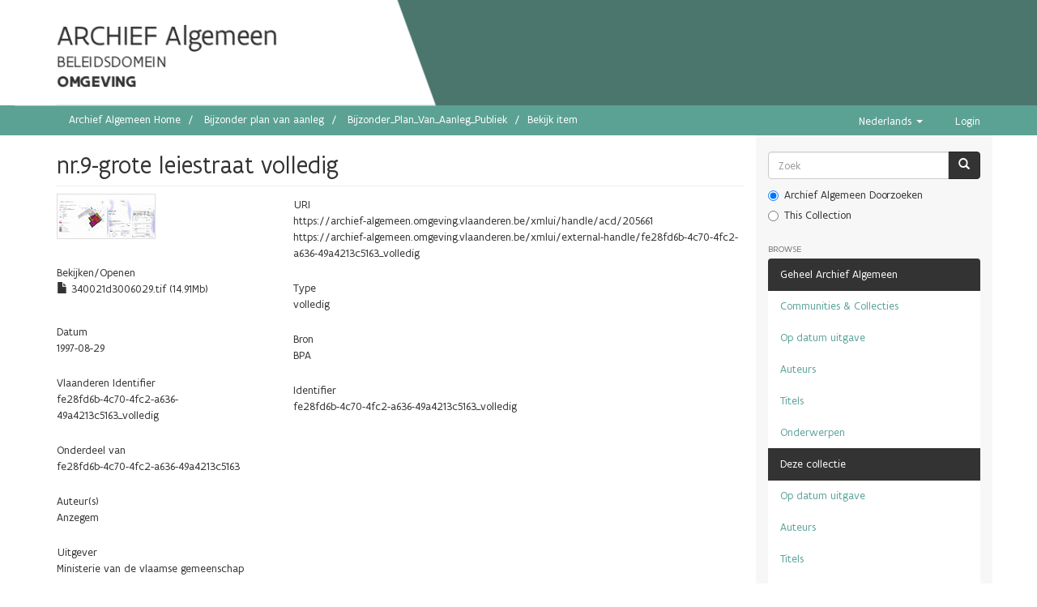

--- FILE ---
content_type: text/html;charset=utf-8
request_url: https://archief.algemeen.omgeving.vlaanderen.be/xmlui/handle/acd/205661
body_size: 4467
content:
<!DOCTYPE html>
            <!--[if lt IE 7]> <html class="no-js lt-ie9 lt-ie8 lt-ie7" lang="en"> <![endif]-->
            <!--[if IE 7]>    <html class="no-js lt-ie9 lt-ie8" lang="en"> <![endif]-->
            <!--[if IE 8]>    <html class="no-js lt-ie9" lang="en"> <![endif]-->
            <!--[if gt IE 8]><!--> <html class="no-js" lang="en"> <!--<![endif]-->
            <head><META http-equiv="Content-Type" content="text/html; charset=UTF-8">
<meta content="text/html; charset=UTF-8" http-equiv="Content-Type">
<meta content="IE=edge,chrome=1" http-equiv="X-UA-Compatible">
<meta content="width=device-width; initial-scale=1.0; maximum-scale=1.0;" name="viewport">
<link rel="shortcut icon" href="/xmlui/themes/Mirage2/images/favicon.ico">
<link rel="apple-touch-icon" href="/xmlui/themes/Mirage2/images/apple-touch-icon.png">
<meta name="Generator" content="DSpace 5.10">
<link href="/xmlui/themes/Mirage2/styles/main.css" rel="stylesheet">
<link type="application/opensearchdescription+xml" rel="search" href="https://archief.algemeen.omgeving.vlaanderen.be:443/xmlui/open-search/description.xml" title="DSpace">
<script src="https://cdn.milieuinfo.be/gdpr/LATEST/gdpr.js" id="gdpr_script"></script><span class="header"><script type="text/javascript" src="//widgets.vlaanderen.be/widget/live/393c7f08dc9e4d7b8a044b3b56361516"></script></span><script>
                //Clear default text of emty text areas on focus
                function tFocus(element)
                {
                if (element.value == ' '){element.value='';}
                }
                //Clear default text of emty text areas on submit
                function tSubmit(form)
                {
                var defaultedElements = document.getElementsByTagName("textarea");
                for (var i=0; i != defaultedElements.length; i++){
                if (defaultedElements[i].value == ' '){
                defaultedElements[i].value='';}}
                }
                //Disable pressing 'enter' key to submit a form (otherwise pressing 'enter' causes a submission to start over)
                function disableEnterKey(e)
                {
                var key;

                if(window.event)
                key = window.event.keyCode; //Internet Explorer
                else
                key = e.which; //Firefox and Netscape

                if(key == 13) //if "Enter" pressed, then disable!
                return false;
                else
                return true;
                }
            </script><!--[if lt IE 9]>
                <script src="/xmlui/themes/Mirage2/vendor/html5shiv/dist/html5shiv.js"> </script>
                <script src="/xmlui/themes/Mirage2/vendor/respond/dest/respond.min.js"> </script>
                <![endif]--><script src="/xmlui/themes/Mirage2/vendor/modernizr/modernizr.js"> </script>
<title>nr.9-grote leiestraat volledig</title>
<link rel="schema.DCTERMS" href="http://purl.org/dc/terms/" />
<link rel="schema.DC" href="http://purl.org/dc/elements/1.1/" />
<meta name="DCTERMS.spatial" content="34002" />
<meta name="DC.creator" content="Anzegem" />
<meta name="DCTERMS.dateAccepted" content="2019-07-04T11:49:23Z" scheme="DCTERMS.W3CDTF" />
<meta name="DCTERMS.available" content="2019-07-04T11:49:23Z" scheme="DCTERMS.W3CDTF" />
<meta name="DCTERMS.issued" content="1997-08-29" scheme="DCTERMS.W3CDTF" />
<meta name="DC.identifier" content="fe28fd6b-4c70-4fc2-a636-49a4213c5163_volledig" />
<meta name="DC.identifier" content="https://archief-algemeen.omgeving.vlaanderen.be/xmlui/handle/acd/205661" scheme="DCTERMS.URI" />
<meta name="DC.format" content="TIFF" />
<meta name="DC.language" content="nl" scheme="DCTERMS.RFC1766" />
<meta name="DC.publisher" content="Ministerie van de vlaamse gemeenschap" />
<meta name="DCTERMS.isPartOf" content="fe28fd6b-4c70-4fc2-a636-49a4213c5163" />
<meta name="DC.source" content="BPA" />
<meta name="DC.title" content="nr.9-grote leiestraat volledig" />
<meta name="DC.type" content="volledig" />
<meta content="Anzegem" name="citation_author">
<meta content="1997-08-29" name="citation_date">
<meta content="https://archief-algemeen.omgeving.vlaanderen.be/xmlui/handle/acd/205661" name="citation_abstract_html_url">
<meta content="nl" name="citation_language">
<meta content="https://archief-algemeen.omgeving.vlaanderen.be/xmlui/bitstream/acd/205661/1/340021d3006029.tif" name="citation_pdf_url">
<meta content="volledig" name="citation_keywords">
<meta content="Ministerie van de vlaamse gemeenschap" name="citation_publisher">
<meta content="nr.9-grote leiestraat volledig" name="citation_title">
</head><body>
<header>
<div class="container" id="subheader">
<div id="subheadercontent" class="box subheadercontent"></div>
<div class="slider">
<div class="box content">
<span class="contentwrapper"><span id="archiefspan">ARCHIEF Algemeen</span>
<br>
<span>BELEIDSDOMEIN</span>
<br>
<span id="lnespan">OMGEVING</span></span>
</div>
</div>
</div>
</header>
<div class="trail-wrapper hidden-print">
<div class="container">
<div class="row">
<div class="col-xs-12">
<div class="breadcrumb dropdown visible-xs">
<a data-toggle="dropdown" class="dropdown-toggle" role="button" href="#" id="trail-dropdown-toggle">Bekijk item&nbsp;<b class="caret"></b></a>
<ul aria-labelledby="trail-dropdown-toggle" role="menu" class="dropdown-menu">
<li role="presentation">
<a role="menuitem" href="/xmlui/"><i aria-hidden="true" class="glyphicon glyphicon-home"></i>&nbsp;
                        Archief Algemeen Home</a><span style="color: white; font-size: 110%;">&rarr;</span>
</li>
<li role="presentation">
<a role="menuitem" href="/xmlui/handle/acd/4">Bijzonder plan van aanleg</a><span style="color: white; font-size: 110%;">&rarr;</span>
</li>
<li role="presentation">
<a role="menuitem" href="/xmlui/handle/acd/5">Bijzonder_Plan_Van_Aanleg_Publiek</a><span style="color: white; font-size: 110%;">&rarr;</span>
</li>
<li role="presentation" class="disabled">
<a href="#" role="menuitem">Bekijk item</a>
</li>
</ul>
</div>
<ul class="breadcrumb hidden-xs">
<li>
<a href="/xmlui/">Archief Algemeen Home</a>
</li>
<li>
<a href="/xmlui/handle/acd/4">Bijzonder plan van aanleg</a>
</li>
<li>
<a href="/xmlui/handle/acd/5">Bijzonder_Plan_Van_Aanleg_Publiek</a>
</li>
<li class="active">Bekijk item</li>
</ul>
<div class="navbar-header pull-right hidden-xs">
<ul class="pull-left">
<li class="dropdown" id="ds-language-selection">
<a data-toggle="dropdown" class="dropdown-toggle" role="button" href="#" id="language-dropdown-toggle"><span class="hidden-xs">Nederlands&nbsp;<b class="caret"></b></span></a>
<ul data-no-collapse="true" aria-labelledby="language-dropdown-toggle" role="menu" class="dropdown-menu pull-right">
<li role="presentation" class="disabled">
<a href="?locale-attribute=nl">Nederlands</a>
</li>
<li role="presentation">
<a href="?locale-attribute=en">English</a>
</li>
</ul>
</li>
</ul>
<ul class="pull-left">
<a href="/xmlui/login"><span class="hidden-xs">Login</span></a>
</ul>
</div>
<div class="navbar-header">
<button data-toggle="offcanvas" class="navbar-toggle" type="button"><span class="sr-only">Toggle navigation</span><span class="icon-bar"></span><span class="icon-bar"></span><span class="icon-bar"></span></button>
</div>
</div>
</div>
</div>
</div>
<div class="hidden" id="no-js-warning-wrapper">
<div id="no-js-warning">
<div class="notice failure">JavaScript is disabled for your browser. Some features of this site may not work without it.</div>
</div>
</div>
<div class="container" id="main-container">
<div class="row row-offcanvas row-offcanvas-right">
<div class="horizontal-slider clearfix">
<div class="col-xs-12 col-sm-12 col-md-9 main-content">
<div>
<div id="aspect_artifactbrowser_ItemViewer_div_item-view" class="ds-static-div primary">
<!-- External Metadata URL: cocoon://metadata/handle/acd/205661/mets.xml?rightsMDTypes=METSRIGHTS-->
<div class="item-summary-view-metadata">
<h2 class="page-header first-page-header">nr.9-grote leiestraat volledig</h2>
<div class="row">
<div class="col-sm-4">
<div class="row">
<div class="col-xs-6 col-sm-12">
<div class="thumbnail">
<img alt="Thumbnail" src="/xmlui/bitstream/handle/acd/205661/340021d3006029.tif.jpg?sequence=2&isAllowed=y"></div>
</div>
<div class="col-xs-6 col-sm-12">
<div class="item-page-field-wrapper table word-break">
<h5>Bekijken/<wbr></wbr>Openen</h5>
<div>
<a href="/xmlui/bitstream/handle/acd/205661/340021d3006029.tif?sequence=1&isAllowed=y"><i aria-hidden="true" class="glyphicon  glyphicon-file"></i> 340021d3006029.tif (14.91Mb)</a>
</div>
</div>
</div>
</div>
<div class="simple-item-view-other item-page-field-wrapper table">
<h5>Datum</h5>
<div>1997-08-29</div>
</div>
<div class="simple-item-view-other item-page-field-wrapper table">
<h5>Vlaanderen Identifier</h5>
<div>fe28fd6b-4c70-4fc2-a636-49a4213c5163_volledig</div>
</div>
<div class="simple-item-view-other item-page-field-wrapper table">
<h5>Onderdeel van</h5>
<div>fe28fd6b-4c70-4fc2-a636-49a4213c5163</div>
</div>
<div class="simple-item-view-authors item-page-field-wrapper table">
<h5>Auteur(s)</h5>
<div>Anzegem</div>
</div>
<div class="simple-item-view-other item-page-field-wrapper table">
<h5>Uitgever</h5>
<div>Ministerie van de vlaamse gemeenschap</div>
</div>
<div class="simple-item-view-collections item-page-field-wrapper table">
<h5>Collections</h5>
<ul class="ds-referenceSet-list">
<!-- External Metadata URL: cocoon://metadata/handle/acd/5/mets.xml-->
<li>
<a href="/xmlui/handle/acd/5">Bijzonder_Plan_Van_Aanleg_Publiek</a>
</li>
</ul>
</div>
<div class="simple-item-view-show-full item-page-field-wrapper table">
<h5>Metadata</h5>
<a href="/xmlui/handle/acd/205661?show=full">Toon volledig item record</a>
</div>
</div>
<div class="col-sm-8">
<div class="simple-item-view-uri item-page-field-wrapper table">
<h5>URI</h5>
<span>
<div>
<a href="https://archief-algemeen.omgeving.vlaanderen.be/xmlui/handle/acd/205661">https://archief-algemeen.omgeving.vlaanderen.be/xmlui/handle/acd/205661</a>
</div>
<div>
<a href="https://archief-algemeen.omgeving.vlaanderen.be/xmlui/external-handle/fe28fd6b-4c70-4fc2-a636-49a4213c5163_volledig">https://archief-algemeen.omgeving.vlaanderen.be/xmlui/external-handle/fe28fd6b-4c70-4fc2-a636-49a4213c5163_volledig</a>
</div>
</span>
</div>
<div class="simple-item-view-other item-page-field-wrapper table">
<h5>Type</h5>
<div>volledig</div>
</div>
<div class="simple-item-view-other item-page-field-wrapper table">
<h5>Bron</h5>
<div>BPA</div>
</div>
<div class="simple-item-view-other item-page-field-wrapper table">
<h5>Identifier</h5>
<div>fe28fd6b-4c70-4fc2-a636-49a4213c5163_volledig</div>
</div>
</div>
</div>
</div>
</div>
<h2 class="ds-div-head page-header">Onderdelen</h2>
<div id="com_atmire_app_xmlui_aspect_discovery_ConfigurableRelatedItems_div_dc_relation_ispartof-TO-vlaanderen_identifier" class="ds-static-div secondary related">
<p class="ds-paragraph relation-headers">Dit item is onderdeel van</p>
<ul class="ds-artifact-list list-unstyled">
<!-- External Metadata URL: cocoon://metadata/handle/acd/214501/mets.xml?sections=dmdSec,fileSec&fileGrpTypes=THUMBNAIL-->
<li class="ds-artifact-item odd">
<div class="item-wrapper row">
<div class="col-sm-3 hidden-xs">
<div class="thumbnail artifact-preview">
<a href="/xmlui/handle/acd/214501" class="image-link"><img alt="Thumbnail" data-src="holder.js/100%x160/text:No Thumbnail"></a>
</div>
</div>
<div class="col-sm-9">
<div class="artifact-description">
<h4 class="artifact-title">
<a href="/xmlui/handle/acd/214501">nr.9-grote leiestraat</a><span class="Z3988" title="ctx_ver=Z39.88-2004&amp;rft_val_fmt=info%3Aofi%2Ffmt%3Akev%3Amtx%3Adc&amp;rft_id=fe28fd6b-4c70-4fc2-a636-49a4213c5163&amp;rft_id=https%3A%2F%2Farchief-algemeen.omgeving.vlaanderen.be%2Fxmlui%2Fhandle%2Facd%2F214501&amp;rft_id=fe28fd6b-4c70-4fc2-a636-49a4213c5163&amp;rfr_id=info%3Asid%2Fdspace.org%3Arepository&amp;">
                    ﻿ 
                </span>
</h4>
<div class="artifact-info">
<span class="author h4"><small>Anzegem</small></span> <span class="publisher-date h4"><small>(<span class="publisher">Ministerie van de vlaamse gemeenschap</span>, <span class="date">1997-08-29</span>)</small></span>
</div>
</div>
</div>
</div>
</li>
</ul>
</div>
</div>
</div>
<div role="navigation" id="sidebar" class="col-xs-6 col-sm-3 sidebar-offcanvas">
<div class="word-break hidden-print" id="ds-options">
<div class="ds-option-set" id="ds-search-option">
<form method="post" class="" id="ds-search-form" action="/xmlui/discover">
<fieldset>
<div class="input-group">
<input placeholder="Zoek" type="text" class="ds-text-field form-control" name="query"><span class="input-group-btn"><button title="Ga" class="ds-button-field btn btn-primary"><span aria-hidden="true" class="glyphicon glyphicon-search"></span></button></span>
</div>
<div class="radio">
<label><input checked value="" name="scope" type="radio" id="ds-search-form-scope-all">Archief Algemeen Doorzoeken</label>
</div>
<div class="radio">
<label><input name="scope" type="radio" id="ds-search-form-scope-container" value="acd/5">This Collection</label>
</div>
</fieldset>
</form>
</div>
<h2 class="ds-option-set-head  h6">Browse</h2>
<div id="aspect_viewArtifacts_Navigation_list_browse" class="list-group">
<a class="list-group-item active"><span class="h5 list-group-item-heading  h5">Geheel Archief Algemeen</span></a><a href="/xmlui/community-list" class="list-group-item ds-option">Communities &amp; Collecties</a><a href="/xmlui/browse?type=dateissued" class="list-group-item ds-option">Op datum uitgave</a><a href="/xmlui/browse?type=author" class="list-group-item ds-option">Auteurs</a><a href="/xmlui/browse?type=title" class="list-group-item ds-option">Titels</a><a href="/xmlui/browse?type=subject" class="list-group-item ds-option">Onderwerpen</a><a class="list-group-item active"><span class="h5 list-group-item-heading  h5">Deze collectie</span></a><a href="/xmlui/handle/acd/5/browse?type=dateissued" class="list-group-item ds-option">Op datum uitgave</a><a href="/xmlui/handle/acd/5/browse?type=author" class="list-group-item ds-option">Auteurs</a><a href="/xmlui/handle/acd/5/browse?type=title" class="list-group-item ds-option">Titels</a><a href="/xmlui/handle/acd/5/browse?type=subject" class="list-group-item ds-option">Onderwerpen</a>
</div>
<h2 class="ds-option-set-head  h6">Mijn account</h2>
<div id="aspect_viewArtifacts_Navigation_list_account" class="list-group">
<a href="/xmlui/login" class="list-group-item ds-option">Inloggen</a>
</div>
<div id="aspect_viewArtifacts_Navigation_list_context" class="list-group"></div>
<div id="aspect_viewArtifacts_Navigation_list_administrative" class="list-group"></div>
<div id="aspect_discovery_Navigation_list_discovery" class="list-group"></div>
</div>
</div>
</div>
</div>
<div class="hidden-xs hidden-sm">
<footer>
<div class="row">
<hr>
<div id="footerdiv" class="col-xs-12"></div>
</div>
<a class="hidden" href="/xmlui/htmlmap">&nbsp;</a>
<p>&nbsp;</p>
</footer>
</div>
</div>
<script type="text/javascript" src="//widgets.vlaanderen.be/widget/live/702ba471ac164186a5066e3a409a4364"></script><script type="text/javascript">
            window.WidgetApi = window.WidgetApi || {};
            window.WidgetApi.Language = window.WidgetApi.Language || {};
            window.WidgetApi.Language.getCurrentLanguage = function() { return "nl"; };
            window.WidgetApi.Language.getDefaultLanguage = function() { return "nl"; };
        </script><script>if(!window.DSpace){window.DSpace={};}window.DSpace.context_path='/xmlui';window.DSpace.theme_path='/xmlui/themes/Mirage2/';</script><script src="/xmlui/themes/Mirage2/scripts/theme.js"> </script><script>
                  (function(i,s,o,g,r,a,m){i['GoogleAnalyticsObject']=r;i[r]=i[r]||function(){
                  (i[r].q=i[r].q||[]).push(arguments)},i[r].l=1*new Date();a=s.createElement(o),
                  m=s.getElementsByTagName(o)[0];a.async=1;a.src=g;m.parentNode.insertBefore(a,m)
                  })(window,document,'script','//www.google-analytics.com/analytics.js','ga');

                  ga('create', 'UA-300426-2', 'archief.algemeen.omgeving.vlaanderen.be');
                  ga('send', 'pageview');
           </script>
</body></html>
